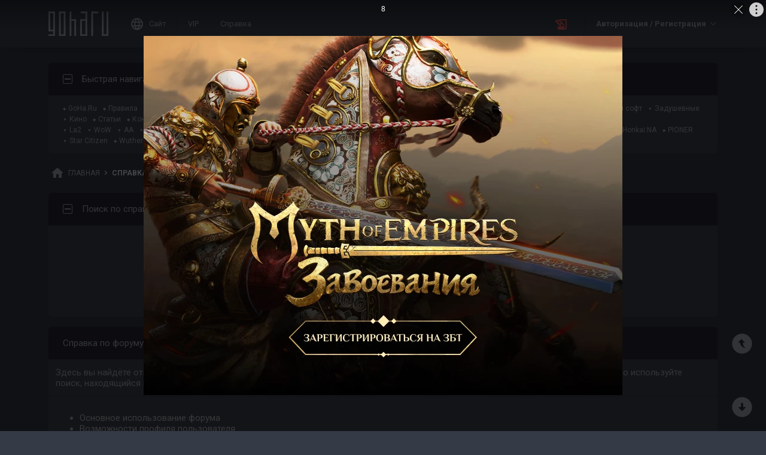

--- FILE ---
content_type: text/html; charset=UTF-8
request_url: https://forums.goha.ru/faq.php?s=824acd151e3217ba88a71f72c89a6054
body_size: 14827
content:
<!DOCTYPE html PUBLIC "-//W3C//DTD XHTML 1.0 Transitional//EN" "http://www.w3.org/TR/xhtml1/DTD/xhtml1-transitional.dtd">
<html xmlns="http://www.w3.org/1999/xhtml" dir="ltr" lang="ru">
<head>
<link rel="stylesheet" type="text/css" href="clientscript/preroll.css?v=1d" />
<script type="text/javascript" src="clientscript/preroll.js?v=1d"></script>
<link rel="stylesheet" type="text/css" href="https://s.goha.ru/static/misc/forum.css" />
<script type="text/javascript" src="https://s.goha.ru/static/misc/forum.js"></script>
<style type="text/css">.bbCodeImage[src*="imageshack.us"]{display: none!important}</style>

<style>
.util-layer-manager .layer-container {
	z-index: 1001;
}
</style>

<meta http-equiv="Content-Type" content="text/html; charset=UTF-8" />
<meta name="generator" content="vBulletin 3.8.11" />

<meta name="keywords" content="гоха,goha,goha ru,гоха форум,пщрф,игровые новости,новости игр,игры,онлайн игры,mmorpg,мморпг,ммо,новые игры,видео,прохождение,обзор,руководство,гайд,гильдия" />
<meta name="description" content="Форумы онлайн и mmorpg игр на GoHa.Ru - игровые новости, обзоры событий игровой индустрии, видеообзоры новых игр, авторские статьи, руководства и многое другое." />


<!-- CSS Stylesheet -->
<link rel="stylesheet" href="https://fonts.googleapis.com/css2?family=Roboto:ital,wght@0,400;0,500;0,700;1,400;1,500;1,700&amp;display=swap" />

<style type="text/css" id="vbulletin_css" onerror="window.fetch_updated_css && fetch_updated_css();">
/**
* vBulletin 3.8.11 CSS
* Style: 'GoHa.Ru New'; Style ID: 100
*/
@import url("https://forums.goha.ru/clientscript/vbulletin_css/style-94c82b97-00100.css");
</style>
<link rel="stylesheet" type="text/css" href="clientscript/vbulletin_important.css?v=3811" />
<style type="text/css">.sizedsig{max-height:150px;overflow:hidden}.sizedsigvip{max-height:225px;overflow:hidden}</style>

<!-- / CSS Stylesheet -->



<script type="text/javascript">
var SESSIONURL = "s=6cfd3b48332249030c20d33590591ad9&";
var SECURITYTOKEN = "guest";
var IMAGEDIRECTORY = "images/customstyles/goharudark";
var IMGDIR_MISC = "images/customstyles/goharudark/misc";
var vb_disable_ajax = parseInt("0", 10);
var LOGGEDIN = false;
var INDEXFEATURE = "adv=1";
var TOUCHSCREEN = ('ontouchstart' in window) ? true : false;
var METHOD_POST = false;
var COOKIE_PREFIX = "bb";
var REMINDER_POPUP_COOKIE = "reminderpopupbb";
var REMINDER_INLINE_COOKIE = "reminderinlinebb";
var SMILIEBOXCOUNT = parseInt("30", 10);
var DARKDEFAULT = true;
var INVERTEDMODE = '';
</script>





<link rel="alternate" type="application/rss+xml" title="GoHa.Ru RSS Feed" href="external.php?type=RSS2" />


<link rel="shortcut icon" href="https://forums.goha.ru/favicon.ico" />
<script type="text/javascript" src="https://forums.goha.ru/clientscript/vbulletin_css/main-daba6a4f-00100.js"></script>


<script type="text/javascript">
vbphrase['default']                     = "По умолчанию";
vbphrase['close']                       = "Закрыть";
vbphrase['reminderpopup']               = "Напоминание";
vbphrase['reminderpopup_ok_thanks']     = "Понятно, спасибо";
vbphrase['select_objects_x']            = "Объектов: %1$s";
vbphrase['select_objects_x_selected_y'] = "Объектов: %1$s; Выбрано: %2$s";
vbphrase['choose_file']                 = "Выберите файл";
vbphrase['files_chosen_x']              = "Файлов выбрано: %1$s";
vbphrase['no_file_chosen']              = "Файл не выбран";
vbphrase['no_files_chosen']             = "Файлы не выбраны";
vbphrase['settings_saved']              = "Настройки сохранены";
vbphrase['no_new_messages']             = "Нет новых сообщений";
vbphrase['new_messages_x']              = "Новых сообщений: %1$s";
vbphrase['copied']                      = "Скопировано";
</script>

<script type="text/javascript">window.yaContextCb = window.yaContextCb || []</script>
<script type="text/javascript" src="//yandex.ru/ads/system/context.js" async></script>
<meta property="og:type" content="website" />
<meta property="og:title" content="GoHa.Ru" />
<meta property="og:description" content="Форумы онлайн и mmorpg игр на GoHa.Ru - игровые новости, обзоры событий игровой индустрии, видеообзоры новых игр, авторские статьи, руководства и многое другое." />
<meta property="og:image" content="https://forums.goha.ru/images/sharelogo.png" />
<meta property="og:url" content="https://forums.goha.ru/faq.php?" />
<meta property="og:site_name" content="GoHa.Ru" />




<script type="text/javascript">
document.cookie = 'bboptinside=0; path=/';

/*(function()
{
	var bburl = 'https://forums.goha.ru';
	var url = new String(window.location);

	if (bburl.match(/^https:/i) && url.match(/^http:/i))
	{
		if (window.stop)
		{
			window.stop();
		}
		window.location = url.replace(/^http:/i, 'https:');
	}
})();*/

</script>
<script type="text/javascript">var Social_Networks_Counter={'networks':6,'visible':15};var Social_Networks_Array={"vkontakte":{"name":"vkontakte","iconsmall":{"width":16,"height":16,"src":"social\/vkontakte16.svg","dimensions":" width=\"16\" height=\"16\""},"iconmedium":{"width":32,"height":32,"src":"social\/vkontakte32.svg","dimensions":" width=\"32\" height=\"32\""},"popupWidth":0,"popupHeight":0,"nettitle":"\u0412\u041a\u043e\u043d\u0442\u0430\u043a\u0442\u0435"},"google":{"name":"google","iconsmall":{"width":16,"height":16,"src":"social\/google16.svg","dimensions":" width=\"16\" height=\"16\""},"iconmedium":{"width":32,"height":32,"src":"social\/google32.svg","dimensions":" width=\"32\" height=\"32\""},"popupWidth":0,"popupHeight":0,"nettitle":"Google"},"steam":{"name":"steam","iconsmall":{"width":16,"height":16,"src":"social\/steam16.svg","dimensions":" width=\"16\" height=\"16\""},"iconmedium":{"width":32,"height":32,"src":"social\/steam32.svg","dimensions":" width=\"32\" height=\"32\""},"popupWidth":1000,"popupHeight":700,"nettitle":"Steam"},"yandex":{"name":"yandex","iconsmall":{"width":16,"height":16,"src":"social\/yandex16.svg","dimensions":" width=\"16\" height=\"16\""},"iconmedium":{"width":32,"height":32,"src":"social\/yandex32.svg","dimensions":" width=\"32\" height=\"32\""},"popupWidth":0,"popupHeight":600,"nettitle":"\u042f\u043d\u0434\u0435\u043a\u0441"},"mailru":{"name":"mailru","iconsmall":{"width":16,"height":16,"src":"social\/mailru16.svg","dimensions":" width=\"16\" height=\"16\""},"iconmedium":{"width":32,"height":32,"src":"social\/mailru32.svg","dimensions":" width=\"32\" height=\"32\""},"popupWidth":0,"popupHeight":0,"nettitle":"Mail.Ru"},"odnoklassniki":{"name":"odnoklassniki","iconsmall":{"width":16,"height":16,"src":"social\/odnoklassniki16.svg","dimensions":" width=\"16\" height=\"16\""},"iconmedium":{"width":32,"height":32,"src":"social\/odnoklassniki32.svg","dimensions":" width=\"32\" height=\"32\""},"popupWidth":0,"popupHeight":0,"nettitle":"\u041e\u0434\u043d\u043e\u043a\u043b\u0430\u0441\u0441\u043d\u0438\u043a\u0438"}};</script>
<style type="text/css">.sociallogin{display:inline-block;padding-left:20px;min-height:16px;background-position:left;background-repeat:no-repeat;}
.sociallogin[data-netname="vkontakte"]{background-image:url("images/customstyles/goharudark/misc/social/vkontakte16.svg");background-size:16px 16px;}
.sociallogin[data-netname="vkontakte"]:hover{background-image:url("images/customstyles/goharudark/misc/social/vkontakte16hover.svg"),url("images/customstyles/goharudark/misc/social/vkontakte16.svg");}
.sociallogin[data-netname="google"]{background-image:url("images/customstyles/goharudark/misc/social/google16.svg");background-size:16px 16px;}
.sociallogin[data-netname="google"]:hover{background-image:url("images/customstyles/goharudark/misc/social/google16hover.svg"),url("images/customstyles/goharudark/misc/social/google16.svg");}
.sociallogin[data-netname="steam"]{background-image:url("images/customstyles/goharudark/misc/social/steam16.svg");background-size:16px 16px;}
.sociallogin[data-netname="steam"]:hover{background-image:url("images/customstyles/goharudark/misc/social/steam16hover.svg"),url("images/customstyles/goharudark/misc/social/steam16.svg");}
.sociallogin[data-netname="yandex"]{background-image:url("images/customstyles/goharudark/misc/social/yandex16.svg");background-size:16px 16px;}
.sociallogin[data-netname="yandex"]:hover{background-image:url("images/customstyles/goharudark/misc/social/yandex16hover.svg"),url("images/customstyles/goharudark/misc/social/yandex16.svg");}
.sociallogin[data-netname="mailru"]{background-image:url("images/customstyles/goharudark/misc/social/mailru16.svg");background-size:16px 16px;}
.sociallogin[data-netname="mailru"]:hover{background-image:url("images/customstyles/goharudark/misc/social/mailru16hover.svg"),url("images/customstyles/goharudark/misc/social/mailru16.svg");}
.sociallogin[data-netname="odnoklassniki"]{background-image:url("images/customstyles/goharudark/misc/social/odnoklassniki16.svg");background-size:16px 16px;}
.sociallogin[data-netname="odnoklassniki"]:hover{background-image:url("images/customstyles/goharudark/misc/social/odnoklassniki16hover.svg"),url("images/customstyles/goharudark/misc/social/odnoklassniki16.svg");}</style>

<script type="text/javascript">Social.set_phrase('login_with_x','Войти с помощью %1$s');vBulletin.events.systemInit.subscribe(function()
{if(window.Social_Auto_Buttons===undefined||Social_Auto_Buttons)
{Social.construct_buttons('');}});</script>

<style type="text/css">.socialbuttons a{display:inline-block}.socialauthsmall{padding:6px}.socialauthsmall:before{content:'Войти с помощью: '}.socialauthsmall.orauth:before{content:'или авторизуйтесь с помощью: '}.socialauthmedium{padding:6px;text-align:right}</style>


<script type="text/javascript">
var LiveIcon_Data = {
	'iconname'   : 'liveicon',
	'iconext'    : 'png',
	'cssdisplay' : 'block',
	'classlist'  : ['streams', 'forums'],
	'items'      : {
    "forums": {
        "thread:1418581": {
            "type": "article",
            "threadid": "1418581",
            "threadtitle": "[\u041e\u0431\u0437\u043e\u0440] \u0410\u044d\u0440\u043e\u0433\u0440\u0438\u043b\u044c Trouver AF20 Pro \u2014 \u0442\u0435\u043f\u0435\u0440\u044c \u0433\u0435\u0439\u043c\u0435\u0440 \u0431\u0443\u0434\u0435\u0442 \u043f\u0438\u0442\u0430\u0442\u044c\u0441\u044f \u043d\u0435 \u0442\u043e\u043b\u044c\u043a\u043e \u0432\u043a\u0443\u0441\u043d\u043e, \u043d\u043e \u0438 \u043f\u043e\u043b\u0435\u0437\u043d\u043e",
            "forumid": "3370",
            "forumtitle": "\u0421\u0442\u0430\u0442\u044c\u0438 \u0438 \u043e\u0431\u0437\u043e\u0440\u044b",
            "userid": "630842",
            "username": "Zan",
            "dateline": "1769598896",
            "avatarurl": "https:\/\/forums.goha.ru\/userpic\/avatar630842_127.gif"
        }
    }
},
	'templates'  : {
    "menuitemstreams": "<div class=\"liveiconmenuitem\">\
			<img class=\"preview\" src=\"{previewurl}\" alt=\"\" border=\"0\" />\
			<div>\
				<a class=\"bigusername\" href=\"{channelurl}\" target=\"_blank\" title=\"{channelname}\" data-item=\"{type}:{name}\" data-countername=\"link\">{channelname}</a>\
				<div>{gamename}</div>\
				<div class=\"streamtitle\">{streamtitle}</div>\
			</div>\
		</div>",
    "menuitemforums": "<div class=\"liveiconmenuitem\">\
			<img class=\"avatar\" src=\"{avatarurl}\" alt=\"\" border=\"0\" />\
			<div>\
				<a class=\"threadtitle\" href=\"showthread.php?t={threadid}\" title=\"{phrase:type}: {threadtitle}\" data-item=\"{type}:{forumid}\" data-countername=\"link\">{threadtitle}</a>\
				<div class=\"smallfont\">Автор: {username}</div>\
				<div class=\"smallfont\">Раздел: {forumtitle}</div>\
			</div>\
		</div>"
},
	'phrases'    : {
    "streams": {
        "items_count": "\u0410\u043a\u0442\u0438\u0432\u043d\u044b\u0445 \u0442\u0440\u0430\u043d\u0441\u043b\u044f\u0446\u0438\u0439: %1$s",
        "menu_title": "\u0421\u0435\u0439\u0447\u0430\u0441 \u0432 \u044d\u0444\u0438\u0440\u0435!"
    },
    "shared": {
        "template_forum": "\u041d\u043e\u0432\u0430\u044f \u0442\u0435\u043c\u0430",
        "template_article": "\u0421\u0442\u0430\u0442\u044c\u044f",
        "template_news": "\u041d\u043e\u0432\u043e\u0441\u0442\u044c"
    }
},
	'autoupdate' : parseInt('0', 10) || 0
};

vBulletin.events.systemInit.subscribe(function()
{
	LiveIcon = new LiveIcon_Handler(window.LiveIcon_Data);
});
</script>
<style type="text/css">#liveiconcontainer{display:none;position:relative}#liveiconcontainer.liveiconcontainerblock{display:block}.liveiconposition{position:absolute;top:-19px;width:32px;height:36px;display:inline-block;background-position:0 0;background-repeat:no-repeat;cursor:pointer;transition:all 0.5s ease-in-out,background-position 0.2s ease-in-out}.liveiconposition.transparent{opacity:0;transform:scale(0)}.liveiconposition1{right:12px;z-index:21}.liveiconposition2{right:48px;z-index:22}.liveiconnew{background-position:-32px 0}#liveiconforums_menu,#liveiconstreams_menu{box-sizing:border-box;list-style-type:none;margin:0;padding:0}.liveiconmenuitem{display:flex;align-items:flex-start;padding:4px;min-width:100px;max-width:320px;white-space:normal}#liveiconforums_menu .liveiconmenuitem{max-width:450px}.liveiconmenuitem .preview{max-width:100px;margin-right:8px}.liveiconmenuitem .avatar{margin-right:8px;max-width:50px;max-height:50px;transition:all .25s ease-in-out;filter:grayscale(100%);opacity:.75}.liveiconmenuitem:hover .avatar{filter:grayscale(0);opacity:1}.liveiconmenuitem a{text-decoration:underline!important}.liveiconmenuitem a.bigusername,.liveiconmenuitem .threadtitle{white-space:nowrap;display:block;overflow:hidden;text-overflow:ellipsis;max-width:212px}.liveiconmenuitem .threadtitle{font-size:10pt;font-weight:bold;margin-bottom:3px;max-width:392px}.liveiconmenuitem .threadtitle+div{margin-bottom:1px}.liveiconmenuitem .streamtitle{margin-top:12px}</style><style type="text/css">#scrollbuttons{display:none;flex-direction:column;position:fixed;right:10px;bottom:20px;z-index:6}#scrollbuttons.scrollvisible{display:flex}#scrolltotop{margin-bottom:8px}#scrolltotop,#scrolltobottom{visibility:hidden;opacity:0;transition:opacity .3s ease-in-out,visibility 0s .3s;box-shadow:0px 0px 5px RGBA(0,0,0,.3)}#scrolltotop.scrollvisible,#scrolltobottom.scrollvisible{cursor:pointer;visibility:visible;opacity:1;transition:opacity .3s ease-in-out}.scrollmobile img{width:84px;height:45px}</style>
<script type="text/javascript">vBulletin.events.systemInit.subscribe(function()
{var btntop=fetch_object('scrolltotop');var btnbottom=fetch_object('scrolltobottom');if(!btntop||!btnbottom)
{return;}
if('ontouchstart'in window)
{btntop.classList.add('scrollmobile');btnbottom.classList.add('scrollmobile');}
var offsettop=function()
{return document.body.classList.contains('floatheader')?document.querySelector('#modernheadercontainer').offsetHeight:0;}
var processbuttons=function()
{btntop.classList.toggle('scrollvisible',window.pageYOffset>100);btnbottom.classList.toggle('scrollvisible',document.body.clientHeight-document.documentElement.clientHeight-window.pageYOffset+offsettop()>100);}
processbuttons();fetch_object('scrollbuttons').classList.add('scrollvisible');YAHOO.util.Event.on(window,'scroll',function(e)
{processbuttons();});YAHOO.util.Event.on(btntop,'click',function(e)
{YAHOO.util.Event.stopEvent(e);(window.scrollJump||window.scrollTo)({top:0,behavior:'smooth'});});YAHOO.util.Event.on(btnbottom,'click',function(e)
{YAHOO.util.Event.stopEvent(e);(window.scrollJump||window.scrollTo)({top:document.body.scrollHeight-document.documentElement.clientHeight+offsettop(),behavior:'smooth'});});});</script>
<script type="text/javascript"></script>


<title>GoHa.Ru - Справка</title>
</head>
<body class="modernstyle floatheader breadcrumbmode darkmode">
<!-- Yandex.Metrika counter -->
<script type="text/javascript" >
   (function(m,e,t,r,i,k,a){m[i]=m[i]||function(){(m[i].a=m[i].a||[]).push(arguments)};
   m[i].l=1*new Date();
   for (var j = 0; j < document.scripts.length; j++) {if (document.scripts[j].src === r) { return; }}
   k=e.createElement(t),a=e.getElementsByTagName(t)[0],k.async=1,k.src=r,a.parentNode.insertBefore(k,a)})
   (window, document, "script", "https://mc.yandex.ru/metrika/tag.js", "ym");

   ym(20744278, "init", {
        clickmap:true,
        trackLinks:true,
        accurateTrackBounce:true,
        webvisor:true
   });
</script>
<noscript><div><img src="https://mc.yandex.ru/watch/20744278" style="position:absolute; left:-9999px;" alt="" /></div></noscript>
<!-- /Yandex.Metrika counter -->

<!-- Global site tag (gtag.js) - Google Analytics -->
<script async src="https://www.googletagmanager.com/gtag/js?id=G-WLE9JB3XV2"></script>
<script type="text/javascript">
window.dataLayer = window.dataLayer || [];
function gtag(){dataLayer.push(arguments);}
gtag('js', new Date());
gtag('config', 'G-WLE9JB3XV2');
</script>
<!-- / Global site tag (gtag.js) - Google Analytics -->

<div id="modernoverlay"></div>
<div id="modernbody">

<!-- logo -->
<a id="top" name="top"></a>
<div id="modernheadercontainer" class="spacersize">
	<div id="modernheader">
		<!-- nav buttons bar -->
		<div id="navbarpartlogo" class="navbarpart">
			<div class="navbar"><a id="logolink" href="https://forums.goha.ru" title="GoHa.Ru" data-holder="navbar" data-contextmenu="1" data-exclusive="3"><img src="images/customstyles/goharudark/misc/logo.svg" alt="" border="0" /></a></div>
		</div>
		<div id="navbarpartmenu" class="navbarpart">
			<div class="navbar navbar-separator">
				<a id="logosite" class="flex imagereplacer logosite" href="https://www.goha.ru" title="Главная страница сайта GoHa.Ru">
					<img src="images/customstyles/goharudark/misc/navbarlogosite.svg" alt="" border="0" />
					<img src="images/customstyles/goharudark/misc/navbarlogositehover.svg" alt="" border="0" />
					<span>Сайт</span>
				</a>
			</div>

			
			<div class="navbar">
				<a class="imagereplacer" href="vip.php?s=6cfd3b48332249030c20d33590591ad9" title="VIP">
					<img src="images/customstyles/goharudark/misc/navbarvip.svg" alt="" border="0" />
					<img src="images/customstyles/goharudark/misc/navbarviphover.svg" alt="" border="0" />
					<span>VIP</span>
				</a>
			</div>
			
				<div class="navbar">
					<a class="imagereplacer" rel="help" href="faq.php?s=6cfd3b48332249030c20d33590591ad9" title="Справка">
						<img src="images/customstyles/goharudark/misc/navbarfaq.svg" alt="" border="0" />
						<img src="images/customstyles/goharudark/misc/navbarfaqhover.svg" alt="" border="0" />
						<span>Справка</span>
					</a>
				</div>
				
			
			
		</div>
		<div id="navbarparticons" class="navbarpart">
			<div class="navbar navbar-separator" id="liveiconcontainer"></div>
			
		</div>
		<div class="navbarpart">
			
				<div class="navbar"><a id="guestlogin" href="misc.php?s=6cfd3b48332249030c20d33590591ad9&amp;do=login" accesskey="3" rel="nofollow" data-holder="navbar" data-exclusive="2"><strong>Авторизация / Регистрация</strong></a></div>
			
		</div>
		<!-- / nav buttons bar -->
	</div>
</div>


<!-- NAVBAR POPUP MENUS -->


<!-- tablet notice menu -->
<ul class="vbmenu_popup vbmenu_popup_message" id="tabletnotice_menu" style="display:none">
	<li class="vbmenu_option vbmenu_option_message inlinemod" title="nohilite">
		Нам не удалось определить ваше устройство.<br />
Хотите переключиться на стиль для планшетов?
	</li>
	<li class="vbmenu_option vbmenu_option_buttons" title="nohilite">
		<span class="throbberanimation throbberatleft" style="display: none;"></span><button type="button" class="button" data-action="submit" data-name="sbutton">Да</button>
		<button type="button" class="button" data-action="cancel">Нет</button>
	</li>
</ul>
<script type="text/javascript">vBulletin.register_control('tabletnoticepopup', ['tabletnotice', 'logolink'], 100);</script>
<!-- / tablet notice menu -->



<!-- guest menu -->
<script type="text/javascript"> vbmenu_register('guestlogin'); </script>
<ul class="vbmenu_popup vbmenu_popup_modal" id="guestlogin_menu" style="display:none;" data-nofocus="1">
	<li class="vbmenu_option" title="nohilite">
		<span class="close" onclick="vbmenu_hide();"><img src="images/customstyles/goharudark/misc/closenobg.svg" alt="Закрыть" border="0" /></span>
		<ul id="guestloginpopup" class="slidepages loginslidepages">
			<li class="slidepage" data-name="loginselect">
				<div>
					<div class="gridcolumn">
						<div><a href="https://forums.goha.ru" title="GoHa.Ru"><img src="images/customstyles/goharudark/misc/logo.svg" alt="" border="0" width="120" /></a></div>
						<div><strong>Добро пожаловать!</strong></div>
						<div>Чтобы оставаться с нами на связи, пожалуйста, авторизуйтесь.</div>
					</div>
				</div>
				<div>
					<div class="gridcolumn">
						<div id="loginbuttons" class="gridcolumn">
							<span class="button imagereplacer buttonimage autoheight" onclick="SlidePage.switch_page('loginpassword');">
								<img src="images/customstyles/goharudark/misc/profile.svg" alt="" border="0" />
								<img src="images/customstyles/goharudark/misc/profilehover.svg" alt="" border="0" />
								Имя и пароль
							</span>

							<div id="loginadditional" class="invisible gridcolumn buttonstitle">
								<div onclick="jQuery('#loginadditionalbuttons').parent().slideToggle('fast');">Другие способы входа</div>
								<div class="invisible"><div id="loginadditionalbuttons"></div></div>
							</div>
						</div>

						<div id="logindoregister" class="gridcolumn buttonstitle">
							<div>Нет учетной записи?</div>
							<a class="smallfont button" href="register.php?s=6cfd3b48332249030c20d33590591ad9"><span>Регистрация</span></a>
						</div>
					</div>
				</div>
			</li>
			<li class="slidepage" data-name="loginpassword">
				<div>
					<div onclick="SlidePage.switch_page('loginselect');">&lt; Назад</div>
				</div>
				<div>
					<!-- login form -->
					<script type="text/javascript">vBulletin.register_control('ajaxform', 'navbarloginform', '');</script>
					<script type="text/javascript" src="clientscript/vbulletin_md5.js?v=3811"></script>
					<form action="10gin.php?do=login" method="post" id="navbarloginform" class="loginform" onsubmit="md5hash(vb_login_password, vb_login_md5password, vb_login_md5password_utf, 0)" data-socialtype="medium">
						<input type="hidden" name="s" value="6cfd3b48332249030c20d33590591ad9" />
						<input type="hidden" name="securitytoken" value="guest" />
						<input type="hidden" name="do" value="login" />
						<input type="hidden" name="vb_login_md5password" />
						<input type="hidden" name="vb_login_md5password_utf" />
						<input type="hidden" name="cookieuser" value="1" />

						<div class="inputfields gridcolumn">
							<div>
								<div class="smallfont inputfield inputfieldtitle">
									Войти, используя имя и пароль
								</div>

								<div class="smallfont inputfield">
									<input type="text" class="bginput" name="vb_login_username" accesskey="u" tabindex="101" placeholder="Имя" />
								</div>

								<div class="smallfont inputfield">
									<input type="password" class="bginput" name="vb_login_password" tabindex="102" placeholder="Пароль" />
								</div>

								<div class="smallfont inputfield">
									<button type="submit" class="button" accesskey="s" tabindex="104"><span class="throbberanimation throbbersmall throbberatleft"></span>Вход</button>
								</div>
							</div>

							<div class="smallfont gridcolumn buttonstitle">
								Забыли пароль?
								<a class="button autoheight" href="10gin.php?s=6cfd3b48332249030c20d33590591ad9&amp;do=lostpw">Восстановить имя пользователя / пароль</a>
								<a class="button autoheight" href="register.php?s=6cfd3b48332249030c20d33590591ad9&amp;a=ver" rel="nofollow">Активация аккаунта</a>
							</div>
						</div>
					</form>
					<!-- / login form -->
				</div>
			</li>
		</ul>

		<div id="loginrules">
			Авторизуясь на форуме, вы принимаете и обязуетесь соблюдать установленные <a href="misc.php?do=showrules">Правила</a>.
		</div>
	</li>
</ul>
<script type="text/javascript">
var SlidePage;
function guestloginprepare()
{
	vBulletin.events['vBmenuPreShow_guestlogin'].unsubscribe(guestloginprepare);

	ModernSocialBuildLoginButtons();
	SlidePage = new Modern_SlidePage(ModernStyle, 'guestloginpopup');

	document.querySelectorAll('#guestlogin_menu a').forEach(function(a)
	{
		if (!a.getAttribute('target'))
		{
			a.setAttribute('target', '_blank');
		}
	});

	document.forms.navbarloginform.vb_login_username.style.backgroundImage = "url('" + IMGDIR_MISC + "/loginname.svg')";
	document.forms.navbarloginform.vb_login_password.style.backgroundImage = "url('" + IMGDIR_MISC + "/loginpass.svg')";
};

vBulletin.events['vBmenuPreShow_guestlogin'].subscribe(guestloginprepare);
vBulletin.events['vBmenuShow_guestlogin'].subscribe(function()
{
	SlidePage.switch_page('loginselect', true);
	emulate_resize(100);
});
</script>
<!-- / guest menu -->

<!-- / NAVBAR POPUP MENUS -->

<!-- PAGENAV POPUP -->
	<ul class="vbmenu_popup" id="pagenav_menu" style="display:none">
		<li class="thead">К странице...</li>
		<li class="vbmenu_option" title="nohilite">
		<form action="index.php" method="get" onsubmit="return this.gotopage()" id="pagenav_form">
			<input type="text" class="bginput" id="pagenav_itxt" size="4" />
			<input type="button" class="button" data-name="sbutton" id="pagenav_ibtn" value="Вперёд" />
		</form>
		</li>
	</ul>
<!-- / PAGENAV POPUP -->




<!-- /logo -->





<div class="brandingheader">


<!-- goharu: Fullscreen -->
<div id="adfox_16272419704855996"></div>
<script>
	window.yaContextCb.push(()=>{
		Ya.adfoxCode.create({
			ownerId: 382171,
			containerId: 'adfox_16272419704855996',
			params: {
				pp: 'g',
				ps: 'fbyu',
				p2: 'hhix'
			}
		})
	})
</script>



<!-- goharu: Billboard -->
<div id="adfox_162724188898011574"></div>
<script>
	window.yaContextCb.push(()=>{
		Ya.adfoxCode.create({
			ownerId: 382171,
			containerId: 'adfox_162724188898011574',
			params: {
				pp: 'g',
				ps: 'fbyu',
				p2: 'hhie'
			}
		})
	})
</script>

<!-- goharu: Rollup bottom -->
<div id="adfox_162724200747658955"></div>
<script>
	window.yaContextCb.push(()=>{
		Ya.adfoxCode.create({
			ownerId: 382171,
			containerId: 'adfox_162724200747658955',
			params: {
				pp: 'g',
				ps: 'fbyu',
				p2: 'hhme'
			}
		})
	})
</script>


</div>



<!-- content table -->
<div id="moderncontainer" class="spacersize">
	<div id="moderncontent">
		
		<div>
		<script type="text/javascript">fetch_object('modernsidebarcontainer') && fetch_object('modernsidebarcontainer').style.removeProperty('display');</script>






<div id="notices" style="display: none;"></div>


<div class="quicklinks">
	<table class="tborder" cellpadding="12" cellspacing="1" border="0" width="100%" align="center">
	<tr>
		<td class="tcat">

			
			<a style="float:right" href="#top" onclick="toggle_collapse('quicklinks'); toggle_collapse('quicklinks_bottom'); return false;"><img id="collapseimg_quicklinks" src="images/customstyles/goharudark/buttons/collapse_tcat.gif" alt="" border="0" /></a>
				Быстрая навигация
			
		</td>
	</tr>
	<tbody id="collapseobj_quicklinks" style="">
	<tr>
		<td class="alt1">
<div id="navmenu_1" class="smallfont navmenu">
	<!-- nav menu first place -->
	<span id="navmenuitemcont_433" class="navmenucomma"><a id="navmenuitem_433" href="https://www.goha.ru/" target="_blank">GoHa.Ru</a></span>
	<span id="navmenuitemcont_1" class="navmenucomma"><a id="navmenuitem_1" href="misc.php?do=showrules">Правила</a></span>
	<span id="navmenuitemcont_2" class="navmenucomma"><a id="navmenuitem_2" href="forumdisplay.php?f=15">Поддержка</a></span>
	<span id="navmenuitemcont_3" class="navmenucomma"><a id="navmenuitem_3" href="forumdisplay.php?f=117">Обсуждения</a></span>
	<span id="navmenuitemcont_4" class="navmenucomma navmenuhaschild"><a id="navmenuitem_4" href="forumdisplay.php?f=11">Новые игры</a></span>
	<script type="text/javascript"> vbmenu_register("navmenuitem_4", true); </script>
	<span id="navmenuitemcont_7" class="navmenucomma navmenuhaschild"><a id="navmenuitem_7" href="forumdisplay.php?f=768">MMO</a></span>
	<script type="text/javascript"> vbmenu_register("navmenuitem_7", true); </script>
	<span id="navmenuitemcont_11" class="navmenucomma navmenuhaschild"><a id="navmenuitem_11" href="forumdisplay.php?f=595">Single &amp; Multiplayer</a></span>
	<script type="text/javascript"> vbmenu_register("navmenuitem_11", true); </script>
	<span id="navmenuitemcont_20" class="navmenucomma navmenuhaschild"><a id="navmenuitem_20" href="forumdisplay.php?f=4628">Киберспорт</a></span>
	<script type="text/javascript"> vbmenu_register("navmenuitem_20", true); </script>
	<span id="navmenuitemcont_23" class="navmenucomma navmenuhaschild"><a id="navmenuitem_23" href="forumdisplay.php?f=780">Консоли</a></span>
	<script type="text/javascript"> vbmenu_register("navmenuitem_23", true); </script>
	<span id="navmenuitemcont_26" class="navmenucomma navmenuhaschild"><a id="navmenuitem_26" href="forumdisplay.php?f=747">Мобилки/ККИ/Гача</a></span>
	<script type="text/javascript"> vbmenu_register("navmenuitem_26", true); </script>
	<span id="navmenuitemcont_34" class="navmenucomma navmenuhaschild"><a id="navmenuitem_34" href="forumdisplay.php?f=129">Железо и софт</a></span>
	<script type="text/javascript"> vbmenu_register("navmenuitem_34", true); </script>
	<span id="navmenuitemcont_39" class="navmenucomma navmenuhaschild"><a id="navmenuitem_39" href="forumdisplay.php?f=14">Задушевные</a></span>
	<script type="text/javascript"> vbmenu_register("navmenuitem_39", true); </script>
	<span id="navmenuitemcont_50" class="navmenucomma navmenuhaschild"><a id="navmenuitem_50" href="forumdisplay.php?f=4997">Кино</a></span>
	<script type="text/javascript"> vbmenu_register("navmenuitem_50", true); </script>
	<span id="navmenuitemcont_53" class="navmenucomma"><a id="navmenuitem_53" href="forumdisplay.php?f=1525">Статьи</a></span>
	<span id="navmenuitemcont_54" class="navmenucomma"><a id="navmenuitem_54" href="forumdisplay.php?f=4724">Конкурсы</a></span>
	<span id="navmenuitemcont_55" class="navmenucomma navmenuhaschild"><a id="navmenuitem_55" href="forumdisplay.php?f=3346">GoHa.TV</a></span>
	<script type="text/javascript"> vbmenu_register("navmenuitem_55", true); </script>
	<span id="navmenuitemcont_64" class="navmenucomma"><a id="navmenuitem_64" href="https://vk.com/goha_community" target="_blank">VK</a></span>
	<span id="navmenuitemcont_66" class="navmenucomma"><a id="navmenuitem_66" href="https://t.me/goharuofficial" target="_blank">Telegram</a></span>
	<span id="navmenuitemcont_67" class="navmenucomma"><a id="navmenuitem_67" href="https://discordapp.com/invite/goha" target="_blank">Discord</a></span>
	<span id="navmenuitemcont_68" class="navmenucomma"><a id="navmenuitem_68" href="https://www.youtube.com/user/GohaMedia" target="_blank">YouTube</a></span>
	<span id="navmenuitemcont_69" class="navmenucomma"><a id="navmenuitem_69" href="https://live.vkvideo.ru/garrolive" target="_blank">VK Video</a></span>
</div>
<ul class="vbmenu_popup" id="navmenuitem_4_menu" style="display:none;">
	<li class="thead"><a href="forumdisplay.php?f=11">Новые игры</a></li>
	<li class="vbmenu_option"><a href="forumdisplay.php?f=11">Список форумов</a></li>
	<li class="vbmenu_option"><a href="forumdisplay.php?f=431">Новости новых игр</a></li>
</ul>
<ul class="vbmenu_popup" id="navmenuitem_7_menu" style="display:none;">
	<li class="thead"><a href="forumdisplay.php?f=768">MMO</a></li>
	<li class="vbmenu_option"><a href="forumdisplay.php?f=768">Список форумов</a></li>
	<li class="vbmenu_option"><a href="forumdisplay.php?f=502">Новости MMO</a></li>
</ul>
<ul class="vbmenu_popup" id="navmenuitem_11_menu" style="display:none;">
	<li class="thead"><a href="forumdisplay.php?f=595">Single &amp; Multiplayer</a></li>
	<li class="vbmenu_option"><a href="forumdisplay.php?f=595">Список форумов</a></li>
	<li class="vbmenu_option"><a href="forumdisplay.php?f=597">Новости индустрии</a></li>
	<li class="vbmenu_option"><a href="forumdisplay.php?f=4815">Экшены и шутеры</a></li>
	<li class="vbmenu_option"><a href="forumdisplay.php?f=4816">Ролевые игры</a></li>
	<li class="vbmenu_option"><a href="forumdisplay.php?f=4817">Приключения и квесты</a></li>
	<li class="vbmenu_option"><a href="forumdisplay.php?f=4818">Стратегии и тактика</a></li>
	<li class="vbmenu_option"><a href="forumdisplay.php?f=4819">Симы, файтинги и спорт</a></li>
	<li class="vbmenu_option"><a href="forumdisplay.php?f=3489">Игры на выживание</a></li>
	<li class="vbmenu_option"><a href="forumdisplay.php?f=3152">Инди и другие игры</a></li>
</ul>
<ul class="vbmenu_popup" id="navmenuitem_20_menu" style="display:none;">
	<li class="thead"><a href="forumdisplay.php?f=4628">Киберспорт</a></li>
	<li class="vbmenu_option"><a href="forumdisplay.php?f=4628">Список форумов</a></li>
	<li class="vbmenu_option"><a href="forumdisplay.php?f=4813">Новости киберспорта</a></li>
</ul>
<ul class="vbmenu_popup" id="navmenuitem_23_menu" style="display:none;">
	<li class="thead"><a href="forumdisplay.php?f=780">Консоли</a></li>
	<li class="vbmenu_option"><a href="forumdisplay.php?f=780">Список форумов</a></li>
	<li class="vbmenu_option"><a href="forumdisplay.php?f=693">Новости консолей</a></li>
</ul>
<ul class="vbmenu_popup" id="navmenuitem_26_menu" style="display:none;">
	<li class="thead"><a href="forumdisplay.php?f=747">Мобилки/ККИ/Гача</a></li>
	<li class="vbmenu_option"><a href="forumdisplay.php?f=747">Мобилки, ККИ и  др.</a></li>
	<li class="vbmenu_option"><a href="forumdisplay.php?f=3220">Мобильные новости</a></li>
	<li class="vbmenu_option"><a href="forumdisplay.php?f=5061">Новости ККИ</a></li>
	<li class="vbmenu_option"><a href="forumdisplay.php?f=5074">Статьи и руководства</a></li>
</ul>
<ul class="vbmenu_popup" id="navmenuitem_34_menu" style="display:none;">
	<li class="thead"><a href="forumdisplay.php?f=129">Железо и софт</a></li>
	<li class="vbmenu_option"><a href="forumdisplay.php?f=129">Список форумов</a></li>
	<li class="vbmenu_option"><a href="forumdisplay.php?f=655">Новости</a></li>
	<li class="vbmenu_option"><a href="forumdisplay.php?f=3370">Статьи и обзоры</a></li>
	<li class="vbmenu_option"><a href="forumdisplay.php?f=3892">VR</a></li>
</ul>
<ul class="vbmenu_popup" id="navmenuitem_39_menu" style="display:none;">
	<li class="thead"><a href="forumdisplay.php?f=14">Задушевные</a></li>
	<li class="vbmenu_option"><a href="forumdisplay.php?f=14">Задушевные разговоры</a></li>
	<li class="vbmenu_option"><a href="forumdisplay.php?f=5187">Новости обо всём</a></li>
	<li class="vbmenu_option"><a href="forumdisplay.php?f=1944">Лабиринт психонавта</a></li>
	<li class="vbmenu_option"><a href="forumdisplay.php?f=290">Фотки</a></li>
	<li class="vbmenu_option"><a href="forumdisplay.php?f=1460">Музыка</a></li>
	<li class="vbmenu_option"><a href="forumdisplay.php?f=1939">Книги и аудиокниги</a></li>
	<li class="vbmenu_option"><a href="forumdisplay.php?f=2599">Читальня</a></li>
	<li class="vbmenu_option"><a href="forumdisplay.php?f=1492">Кино и сериалы</a></li>
	<li class="vbmenu_option"><a href="forumdisplay.php?f=5203">Аниме и манга</a></li>
	<li class="vbmenu_option"><a href="forumdisplay.php?f=1890">Авто/мото</a></li>
	<li class="vbmenu_option"><a href="forumdisplay.php?f=1891">Школа боевых искусств</a></li>
	<li class="vbmenu_option"><a href="forumdisplay.php?f=841">Дикий Запад</a></li>
</ul>
<ul class="vbmenu_popup" id="navmenuitem_50_menu" style="display:none;">
	<li class="thead"><a href="forumdisplay.php?f=4997">Кино</a></li>
	<li class="vbmenu_option"><a href="forumdisplay.php?f=4997">Кино и сериалы</a></li>
	<li class="vbmenu_option"><a href="forumdisplay.php?f=1492">Новости кино</a></li>
</ul>
<ul class="vbmenu_popup" id="navmenuitem_55_menu" style="display:none;">
	<li class="thead"><a href="forumdisplay.php?f=3346">GoHa.TV</a></li>
	<li class="vbmenu_option"><a href="forumdisplay.php?f=3346">Список форумов</a></li>
	<li class="vbmenu_option"><a href="forumdisplay.php?f=3542">Новости GoHa.TV</a></li>
	<li class="vbmenu_option"><a href="forumdisplay.php?f=3348">Стримеры</a></li>
	<li class="vbmenu_option"><a href="forumdisplay.php?f=3349">Настройка стримов</a></li>
	<li class="vbmenu_option"><a href="forumdisplay.php?f=3359">Let's play и обзоры</a></li>
	<li class="vbmenu_option"><a href="forumdisplay.php?f=4615">Видеомонтаж</a></li>
</ul>

<div id="navmenu_2" class="smallfont navmenu">
	<!-- nav menu first place -->
	<span id="navmenuitemcont_70" class="navmenucomma navmenuhaschild"><a id="navmenuitem_70" href="forumdisplay.php?f=7">La2</a></span>
	<script type="text/javascript"> vbmenu_register("navmenuitem_70", true); </script>
	<span id="navmenuitemcont_92" class="navmenucomma navmenuhaschild"><a id="navmenuitem_92" href="forumdisplay.php?f=8">WoW</a></span>
	<script type="text/javascript"> vbmenu_register("navmenuitem_92", true); </script>
	<span id="navmenuitemcont_104" class="navmenucomma navmenuhaschild"><a id="navmenuitem_104" href="forumdisplay.php?f=2561">AA</a></span>
	<script type="text/javascript"> vbmenu_register("navmenuitem_104", true); </script>
	<span id="navmenuitemcont_134" class="navmenucomma navmenuhaschild"><a id="navmenuitem_134" href="forumdisplay.php?f=3593">BDO</a></span>
	<script type="text/javascript"> vbmenu_register("navmenuitem_134", true); </script>
	<span id="navmenuitemcont_213" class="navmenucomma navmenuhaschild"><a id="navmenuitem_213" href="forumdisplay.php?f=4286">Lost Ark</a></span>
	<script type="text/javascript"> vbmenu_register("navmenuitem_213", true); </script>
	<span id="navmenuitemcont_176" class="navmenucomma navmenuhaschild"><a id="navmenuitem_176" href="forumdisplay.php?f=412">EVE</a></span>
	<script type="text/javascript"> vbmenu_register("navmenuitem_176", true); </script>
	<span id="navmenuitemcont_444" class="navmenucomma"><a id="navmenuitem_444" href="forumdisplay.php?f=5391">Aion 2</a></span>
	<span id="navmenuitemcont_445" class="navmenucomma"><a id="navmenuitem_445" href="forumdisplay.php?f=5396">Ananta</a></span>
	<span id="navmenuitemcont_264" class="navmenucomma"><a id="navmenuitem_264" href="forumdisplay.php?f=5317">AA: Chronicles</a></span>
	<span id="navmenuitemcont_447" class="navmenucomma"><a id="navmenuitem_447" href="forumdisplay.php?f=5399">Arknights</a></span>
	<span id="navmenuitemcont_244" class="navmenucomma"><a id="navmenuitem_244" href="forumdisplay.php?f=4779">Ashes of Creation</a></span>
	<span id="navmenuitemcont_191" class="navmenucomma"><a id="navmenuitem_191" href="forumdisplay.php?f=5380">Bellatores</a></span>
	<span id="navmenuitemcont_149" class="navmenucomma"><a id="navmenuitem_149" href="forumdisplay.php?f=5185">Crimson Desert</a></span>
	<span id="navmenuitemcont_187" class="navmenucomma"><a id="navmenuitem_187" href="forumdisplay.php?f=5367">GTA VI</a></span>
	<span id="navmenuitemcont_446" class="navmenucomma"><a id="navmenuitem_446" href="forumdisplay.php?f=5393">Honkai:NA</a></span>
	<span id="navmenuitemcont_436" class="navmenucomma"><a id="navmenuitem_436" href="forumdisplay.php?f=5382">PIONER</a></span>
	<span id="navmenuitemcont_256" class="navmenucomma navmenuhaschild"><a id="navmenuitem_256" href="forumdisplay.php?f=3983">Star Citizen</a></span>
	<script type="text/javascript"> vbmenu_register("navmenuitem_256", true); </script>
	<span id="navmenuitemcont_170" class="navmenucomma"><a id="navmenuitem_170" href="forumdisplay.php?f=5373">Wuthering Waves</a></span>
	<span id="navmenuitemcont_425" class="navmenucomma"><a id="navmenuitem_425" href="showthread.php?t=1288983" target="_blank">Опубликовать на GoHa.Ru</a></span>
</div>
<ul class="vbmenu_popup" id="navmenuitem_70_menu" style="display:none;">
	<li class="thead"><a href="forumdisplay.php?f=7">La2</a></li>
	<li class="vbmenu_option"><a href="forumdisplay.php?f=7">Форумы Lineage 2</a></li>
	<li class="vbmenu_option"><a href="forumdisplay.php?f=46">Новости</a></li>
	<li class="vbmenu_option"><a href="forumdisplay.php?f=47">L2 Main</a></li>
	<li class="vbmenu_option"><a href="forumdisplay.php?f=1885">Обновления L2 Main</a></li>
	<li class="vbmenu_option"><a href="forumdisplay.php?f=298">Расы L2 Main</a></li>
	<li class="vbmenu_option"><a href="forumdisplay.php?f=3296">Классы GOD</a></li>
	<li class="vbmenu_option"><a href="forumdisplay.php?f=1658">Русский L2</a></li>
	<li class="vbmenu_option"><a href="forumdisplay.php?f=1840">EU &amp; US L2</a></li>
	<li class="vbmenu_option"><a href="forumdisplay.php?f=4110">L2 Classic</a></li>
	<li class="vbmenu_option"><a href="forumdisplay.php?f=4826">Обновления L2C</a></li>
	<li class="vbmenu_option"><a href="forumdisplay.php?f=4176">Расы и классы</a></li>
	<li class="vbmenu_option"><a href="forumdisplay.php?f=4183">Серверы L2C</a></li>
	<li class="vbmenu_option"><a href="forumdisplay.php?f=5120">Essence</a></li>
	<li class="vbmenu_option"><a href="forumdisplay.php?f=4806">Lineage 2: Revolution</a></li>
	<li class="vbmenu_option"><a href="forumdisplay.php?f=5089">Lineage 2M</a></li>
	<li class="vbmenu_option"><a href="forumdisplay.php?f=790" target="_blank">Гостиная</a></li>
	<li class="vbmenu_option"><a href="forumdisplay.php?f=1383">Техраздел</a></li>
	<li class="vbmenu_option"><a href="forumdisplay.php?f=217">Free shards</a></li>
</ul>
<ul class="vbmenu_popup" id="navmenuitem_92_menu" style="display:none;">
	<li class="thead"><a href="forumdisplay.php?f=8">WoW</a></li>
	<li class="vbmenu_option"><a href="forumdisplay.php?f=8">Форумы WoW</a></li>
	<li class="vbmenu_option"><a href="forumdisplay.php?f=53">Новости</a></li>
	<li class="vbmenu_option"><a href="forumdisplay.php?f=54">General (общий раздел)</a></li>
	<li class="vbmenu_option"><a href="forumdisplay.php?f=4954">World of Warcraft Classic</a></li>
	<li class="vbmenu_option"><a href="forumdisplay.php?f=1027">Таверна &quot;На краю земли&quot;</a></li>
	<li class="vbmenu_option"><a href="forumdisplay.php?f=785">Модификации и интерфейсы</a></li>
	<li class="vbmenu_option"><a href="forumdisplay.php?f=55">Вопросы и ответы, гайды и руководства</a></li>
	<li class="vbmenu_option"><a href="forumdisplay.php?f=151">Классы</a></li>
	<li class="vbmenu_option"><a href="forumdisplay.php?f=1253">Гильдии и миры</a></li>
	<li class="vbmenu_option"><a href="forumdisplay.php?f=135">Торговый раздел</a></li>
</ul>
<ul class="vbmenu_popup" id="navmenuitem_104_menu" style="display:none;">
	<li class="thead"><a href="forumdisplay.php?f=2561">AA</a></li>
	<li class="vbmenu_option"><a href="forumdisplay.php?f=2561">Список форумов</a></li>
	<li class="vbmenu_option"><a href="forumdisplay.php?f=2563">Новости ArcheAge</a></li>
	<li class="vbmenu_option"><a href="forumdisplay.php?f=3746">Статьи и обновления</a></li>
	<li class="vbmenu_option"><a href="forumdisplay.php?f=2564">Общий раздел</a></li>
	<li class="vbmenu_option"><a href="forumdisplay.php?f=3412">Вопросы и ответы, Гиды и советы, FAQ</a></li>
	<li class="vbmenu_option"><a href="forumdisplay.php?f=2951">Развитие персонажа</a></li>
	<li class="vbmenu_option"><a href="forumdisplay.php?f=4014">EU/NA/KR ArcheAge</a></li>
	<li class="vbmenu_option"><a href="forumdisplay.php?f=2816">Таверна</a></li>
	<li class="vbmenu_option"><a href="forumdisplay.php?f=2788">Гильдии и серверы</a></li>
</ul>
<ul class="vbmenu_popup" id="navmenuitem_134_menu" style="display:none;">
	<li class="thead"><a href="forumdisplay.php?f=3593">BDO</a></li>
	<li class="vbmenu_option"><a href="forumdisplay.php?f=3593">Список форумов</a></li>
	<li class="vbmenu_option"><a href="forumdisplay.php?f=3594">Новости</a></li>
	<li class="vbmenu_option"><a href="forumdisplay.php?f=3706">Общий раздел</a></li>
	<li class="vbmenu_option"><a href="forumdisplay.php?f=3896">Корейское ЗБТ/ОБТ</a></li>
	<li class="vbmenu_option"><a href="forumdisplay.php?f=3707">Таверна &quot;Белое солнце пустыни&quot;</a></li>
	<li class="vbmenu_option"><a href="forumdisplay.php?f=3897">Вопросы и ответы, Гиды и советы, FAQ</a></li>
	<li class="vbmenu_option"><a href="forumdisplay.php?f=4438">Видео-гайды</a></li>
	<li class="vbmenu_option"><a href="forumdisplay.php?f=4439">Начальные гайды</a></li>
	<li class="vbmenu_option"><a href="forumdisplay.php?f=3898">Игровые классы</a></li>
	<li class="vbmenu_option"><a href="forumdisplay.php?f=3751">Гильдии и сообщества</a></li>
	<li class="vbmenu_option"><a href="forumdisplay.php?f=3905">Торговый раздел</a></li>
</ul>
<ul class="vbmenu_popup" id="navmenuitem_213_menu" style="display:none;">
	<li class="thead"><a href="forumdisplay.php?f=4286">Lost Ark</a></li>
	<li class="vbmenu_option"><a href="forumdisplay.php?f=4286">Список форумов</a></li>
	<li class="vbmenu_option"><a href="forumdisplay.php?f=4287">Новости</a></li>
	<li class="vbmenu_option"><a href="forumdisplay.php?f=4514">Общий раздел</a></li>
	<li class="vbmenu_option"><a href="forumdisplay.php?f=4517">Вопросы и ответы</a></li>
	<li class="vbmenu_option"><a href="forumdisplay.php?f=4520">Игровые классы</a></li>
	<li class="vbmenu_option"><a href="forumdisplay.php?f=4518">Видеоруководства</a></li>
	<li class="vbmenu_option"><a href="forumdisplay.php?f=4519">Гайды</a></li>
	<li class="vbmenu_option"><a href="forumdisplay.php?f=4527">Таверна</a></li>
	<li class="vbmenu_option"><a href="forumdisplay.php?f=4528">Гильдии и сообщества</a></li>
	<li class="vbmenu_option"><a href="forumdisplay.php?f=4529">Торговая лавка</a></li>
</ul>
<ul class="vbmenu_popup" id="navmenuitem_176_menu" style="display:none;">
	<li class="thead"><a href="forumdisplay.php?f=412">EVE</a></li>
	<li class="vbmenu_option"><a href="forumdisplay.php?f=412">Список форумов</a></li>
	<li class="vbmenu_option"><a href="forumdisplay.php?f=413">Новости EVE</a></li>
	<li class="vbmenu_option"><a href="forumdisplay.php?f=414">Общий раздел</a></li>
	<li class="vbmenu_option"><a href="forumdisplay.php?f=415">Вопросы и советы</a></li>
	<li class="vbmenu_option"><a href="forumdisplay.php?f=4790">Корабли и фиты</a></li>
	<li class="vbmenu_option"><a href="forumdisplay.php?f=2910">F1 F2 F3... F8 (PvP)</a></li>
	<li class="vbmenu_option"><a href="forumdisplay.php?f=2909">Бар: Goha Assembly Plant</a></li>
	<li class="vbmenu_option"><a href="forumdisplay.php?f=430">Альянсы и корпорации</a></li>
	<li class="vbmenu_option"><a href="forumdisplay.php?f=416">Торговый: Jita 4-4 Trade Hub</a></li>
</ul>
<ul class="vbmenu_popup" id="navmenuitem_256_menu" style="display:none;">
	<li class="thead"><a href="forumdisplay.php?f=3983">Star Citizen</a></li>
	<li class="vbmenu_option"><a href="forumdisplay.php?f=3983">Список форумов</a></li>
	<li class="vbmenu_option"><a href="forumdisplay.php?f=3984">Новости Star Citizen</a></li>
	<li class="vbmenu_option"><a href="forumdisplay.php?f=4787">Вопросы и ответы, гайды и советы</a></li>
	<li class="vbmenu_option"><a href="forumdisplay.php?f=4781">Корабли, оружие, модули</a></li>
	<li class="vbmenu_option"><a href="forumdisplay.php?f=4782">Кланы и корпорации</a></li>
	<li class="vbmenu_option"><a href="forumdisplay.php?f=4783">Торговая станция</a></li>
</ul>


		</td>
	</tr>
	</tbody>
	</table>
</div>

<!-- top breadcrumb -->
<div id="breadcrumb">
	
	<div class="breadcrumblinks">
		
	<a class="homelink imagereplacer" href="https://forums.goha.ru/?s=6cfd3b48332249030c20d33590591ad9" title="Главная страница форума" accesskey="1"><img class="inlineimg" src="images/customstyles/goharudark/misc/home.svg" alt="" border="0" /><img class="inlineimg" src="images/customstyles/goharudark/misc/homehover.svg" alt="" border="0" /><span>Главная</span></a>
	
	<h1 class="breadcrumbitem breadcrumblast" title="Справка">
	Справка

</h1>


	</div>
</div>
<!-- / top breadcrumb -->






<form action="faq.php" method="get">
<input type="hidden" name="s" value="6cfd3b48332249030c20d33590591ad9" />
<input type="hidden" name="do" value="search" />

<table class="tborder" cellpadding="12" cellspacing="1" border="0" width="100%" align="center">
<thead>
	<tr>
		<td class="tcat">
			<a style="float:right" href="#top" onclick="return toggle_collapse('searchfaq')"><img id="collapseimg_searchfaq" src="images/customstyles/goharudark/buttons/collapse_tcat.gif" alt="Поиск по справке" border="0" /></a>
			Поиск по справке
		</td>
	</tr>
</thead>
<tbody id="collapseobj_searchfaq" style="">
	<tr>
		<td class="panelsurround" align="center">
		<div class="panel">
			<div style="width:80%">

				<table class="fieldset" cellpadding="0" cellspacing="6" border="0">
				<tr align="left">
					<td>
						Поиск по ключевым словам:<br />
						<input type="text" class="bginput" name="q" value="" size="25" />
					</td>
					<td>
						Настройки поиска:<br />
						<select name="match">
							<option value="any" >Искать любое слово</option>
							<option value="all" selected="selected">Искать все слова</option>
							<option value="phr" >Искать фразу целиком</option>
						</select>
					</td>
					<td>
						Поиск в:<br />
						<select name="titlesonly">
							<option value="1" >Искать только в заголовках</option>
							<option value="0" selected="selected">Поиск в заголовках и тексте</option>
						</select>
					</td>
				</tr>
				</table>

			</div>
		</div>

		<div style="margin-top:12px">
			<input type="submit" value="Поиск по справке" class="button" accesskey="s" />
			<input type="reset" value="Сброс" class="button" accesskey="r" />
		</div>
		</td>
	</tr>
</tbody>
</table>

</form>

<br />

<a name="faq_vb3_board_faq"></a>

<table class="tborder" cellpadding="12" cellspacing="1" border="0" width="100%" align="center">
<tr>
	<td class="tcat"><a href="faq.php?s=6cfd3b48332249030c20d33590591ad9&amp;faq=vb3_board_faq">Справка по форуму</a></td>
</tr>

<tr>
	<td class="alt1">Здесь вы найдёте ответы на вопросы о том, как работает этот форум. Перейдите по интересующим вас ссылкам, указанным ниже, либо используйте поиск, находящийся выше.</td>
</tr>


<tr>
	<td class="alt2"><ul><li><a href="faq.php?s=6cfd3b48332249030c20d33590591ad9&amp;faq=vb3_board_faq#faq_vb3_board_usage">Основное использование форума</a></li>
<li><a href="faq.php?s=6cfd3b48332249030c20d33590591ad9&amp;faq=vb3_board_faq#faq_vb3_user_profile">Возможности профиля пользователя</a></li>
<li><a href="faq.php?s=6cfd3b48332249030c20d33590591ad9&amp;faq=vb3_board_faq#faq_vb3_reading_posting">Чтение и отправка сообщений</a></li>
</ul></td>
</tr>

</table>

<br />


<div id="scrollbuttons">
	<span id="scrolltotop"><img src="images/customstyles/goharudark/misc/scrollto.svg" alt="" border="0" /></span>
	<span id="scrolltobottom"><img src="images/customstyles/goharudark/misc/scrollto.svg" alt="" border="0" /></span>
</div>
<script type="text/javascript">
        if (window.ame_toggle_view !== undefined)
        {
        	ame_toggle_view({other : 'true',post : 'true',blog : 'true',group : 'true',vm : 'true',sig : 'true'});
        }
        </script>

		
			
					<!-- bottom breadcrumb -->
					<div id="breadcrumbfooter">
						
						<div class="breadcrumblinks">
							
	<a class="homelink imagereplacer" href="https://forums.goha.ru/?s=6cfd3b48332249030c20d33590591ad9" title="Главная страница форума" accesskey="1"><img class="inlineimg" src="images/customstyles/goharudark/misc/home.svg" alt="" border="0" /><img class="inlineimg" src="images/customstyles/goharudark/misc/homehover.svg" alt="" border="0" /><span>Главная</span></a>
	
	<span class="breadcrumbitem breadcrumblast" title="Справка">
	Справка

</span>


						</div>
					</div>
					<!-- / bottom breadcrumb -->

					<div class="quicklinks quicklinksfooter">
						<table class="tborder" cellpadding="12" cellspacing="1" border="0" width="100%" align="center">
						<tr>
							<td class="tcat">

								
								<a style="float:right" href="#top" onclick="toggle_collapse('quicklinks'); toggle_collapse('quicklinks_bottom'); return false;"><img id="collapseimg_quicklinks_bottom" src="images/customstyles/goharudark/buttons/collapse_tcat.gif" alt="" border="0" /></a>
								Быстрая навигация
								
							</td>
						</tr>
						<tbody id="collapseobj_quicklinks_bottom" style="">
						<tr>
							<td class="alt1">
								
<div id="navmenu_1.bottom" class="smallfont navmenu">
	<span id="navmenuitemcont_433.bottom" class="navmenucomma"><a id="navmenuitem_433.bottom" href="https://www.goha.ru/" target="_blank">GoHa.Ru</a></span>
	<span id="navmenuitemcont_1.bottom" class="navmenucomma"><a id="navmenuitem_1.bottom" href="misc.php?do=showrules">Правила</a></span>
	<span id="navmenuitemcont_2.bottom" class="navmenucomma"><a id="navmenuitem_2.bottom" href="forumdisplay.php?f=15">Поддержка</a></span>
	<span id="navmenuitemcont_3.bottom" class="navmenucomma"><a id="navmenuitem_3.bottom" href="forumdisplay.php?f=117">Обсуждения</a></span>
	<span id="navmenuitemcont_4.bottom" class="navmenucomma navmenuhaschild"><a id="navmenuitem_4.bottom" href="forumdisplay.php?f=11">Новые игры</a></span>
	<script type="text/javascript"> vbmenu_register("navmenuitem_4.bottom", true); </script>
	<span id="navmenuitemcont_7.bottom" class="navmenucomma navmenuhaschild"><a id="navmenuitem_7.bottom" href="forumdisplay.php?f=768">MMO</a></span>
	<script type="text/javascript"> vbmenu_register("navmenuitem_7.bottom", true); </script>
	<span id="navmenuitemcont_11.bottom" class="navmenucomma navmenuhaschild"><a id="navmenuitem_11.bottom" href="forumdisplay.php?f=595">Single &amp; Multiplayer</a></span>
	<script type="text/javascript"> vbmenu_register("navmenuitem_11.bottom", true); </script>
	<span id="navmenuitemcont_20.bottom" class="navmenucomma navmenuhaschild"><a id="navmenuitem_20.bottom" href="forumdisplay.php?f=4628">Киберспорт</a></span>
	<script type="text/javascript"> vbmenu_register("navmenuitem_20.bottom", true); </script>
	<span id="navmenuitemcont_23.bottom" class="navmenucomma navmenuhaschild"><a id="navmenuitem_23.bottom" href="forumdisplay.php?f=780">Консоли</a></span>
	<script type="text/javascript"> vbmenu_register("navmenuitem_23.bottom", true); </script>
	<span id="navmenuitemcont_26.bottom" class="navmenucomma navmenuhaschild"><a id="navmenuitem_26.bottom" href="forumdisplay.php?f=747">Мобилки/ККИ/Гача</a></span>
	<script type="text/javascript"> vbmenu_register("navmenuitem_26.bottom", true); </script>
	<span id="navmenuitemcont_34.bottom" class="navmenucomma navmenuhaschild"><a id="navmenuitem_34.bottom" href="forumdisplay.php?f=129">Железо и софт</a></span>
	<script type="text/javascript"> vbmenu_register("navmenuitem_34.bottom", true); </script>
	<span id="navmenuitemcont_39.bottom" class="navmenucomma navmenuhaschild"><a id="navmenuitem_39.bottom" href="forumdisplay.php?f=14">Задушевные</a></span>
	<script type="text/javascript"> vbmenu_register("navmenuitem_39.bottom", true); </script>
	<span id="navmenuitemcont_50.bottom" class="navmenucomma navmenuhaschild"><a id="navmenuitem_50.bottom" href="forumdisplay.php?f=4997">Кино</a></span>
	<script type="text/javascript"> vbmenu_register("navmenuitem_50.bottom", true); </script>
	<span id="navmenuitemcont_53.bottom" class="navmenucomma"><a id="navmenuitem_53.bottom" href="forumdisplay.php?f=1525">Статьи</a></span>
	<span id="navmenuitemcont_54.bottom" class="navmenucomma"><a id="navmenuitem_54.bottom" href="forumdisplay.php?f=4724">Конкурсы</a></span>
	<span id="navmenuitemcont_55.bottom" class="navmenucomma navmenuhaschild"><a id="navmenuitem_55.bottom" href="forumdisplay.php?f=3346">GoHa.TV</a></span>
	<script type="text/javascript"> vbmenu_register("navmenuitem_55.bottom", true); </script>
	<span id="navmenuitemcont_64.bottom" class="navmenucomma"><a id="navmenuitem_64.bottom" href="https://vk.com/goha_community" target="_blank">VK</a></span>
	<span id="navmenuitemcont_66.bottom" class="navmenucomma"><a id="navmenuitem_66.bottom" href="https://t.me/goharuofficial" target="_blank">Telegram</a></span>
	<span id="navmenuitemcont_67.bottom" class="navmenucomma"><a id="navmenuitem_67.bottom" href="https://discordapp.com/invite/goha" target="_blank">Discord</a></span>
	<span id="navmenuitemcont_68.bottom" class="navmenucomma"><a id="navmenuitem_68.bottom" href="https://www.youtube.com/user/GohaMedia" target="_blank">YouTube</a></span>
	<span id="navmenuitemcont_69.bottom" class="navmenucomma"><a id="navmenuitem_69.bottom" href="https://live.vkvideo.ru/garrolive" target="_blank">VK Video</a></span>
</div>


<div id="navmenu_2.bottom" class="smallfont navmenu">
	<span id="navmenuitemcont_70.bottom" class="navmenucomma navmenuhaschild"><a id="navmenuitem_70.bottom" href="forumdisplay.php?f=7">La2</a></span>
	<script type="text/javascript"> vbmenu_register("navmenuitem_70.bottom", true); </script>
	<span id="navmenuitemcont_92.bottom" class="navmenucomma navmenuhaschild"><a id="navmenuitem_92.bottom" href="forumdisplay.php?f=8">WoW</a></span>
	<script type="text/javascript"> vbmenu_register("navmenuitem_92.bottom", true); </script>
	<span id="navmenuitemcont_104.bottom" class="navmenucomma navmenuhaschild"><a id="navmenuitem_104.bottom" href="forumdisplay.php?f=2561">AA</a></span>
	<script type="text/javascript"> vbmenu_register("navmenuitem_104.bottom", true); </script>
	<span id="navmenuitemcont_134.bottom" class="navmenucomma navmenuhaschild"><a id="navmenuitem_134.bottom" href="forumdisplay.php?f=3593">BDO</a></span>
	<script type="text/javascript"> vbmenu_register("navmenuitem_134.bottom", true); </script>
	<span id="navmenuitemcont_213.bottom" class="navmenucomma navmenuhaschild"><a id="navmenuitem_213.bottom" href="forumdisplay.php?f=4286">Lost Ark</a></span>
	<script type="text/javascript"> vbmenu_register("navmenuitem_213.bottom", true); </script>
	<span id="navmenuitemcont_176.bottom" class="navmenucomma navmenuhaschild"><a id="navmenuitem_176.bottom" href="forumdisplay.php?f=412">EVE</a></span>
	<script type="text/javascript"> vbmenu_register("navmenuitem_176.bottom", true); </script>
	<span id="navmenuitemcont_444.bottom" class="navmenucomma"><a id="navmenuitem_444.bottom" href="forumdisplay.php?f=5391">Aion 2</a></span>
	<span id="navmenuitemcont_445.bottom" class="navmenucomma"><a id="navmenuitem_445.bottom" href="forumdisplay.php?f=5396">Ananta</a></span>
	<span id="navmenuitemcont_264.bottom" class="navmenucomma"><a id="navmenuitem_264.bottom" href="forumdisplay.php?f=5317">AA: Chronicles</a></span>
	<span id="navmenuitemcont_447.bottom" class="navmenucomma"><a id="navmenuitem_447.bottom" href="forumdisplay.php?f=5399">Arknights</a></span>
	<span id="navmenuitemcont_244.bottom" class="navmenucomma"><a id="navmenuitem_244.bottom" href="forumdisplay.php?f=4779">Ashes of Creation</a></span>
	<span id="navmenuitemcont_191.bottom" class="navmenucomma"><a id="navmenuitem_191.bottom" href="forumdisplay.php?f=5380">Bellatores</a></span>
	<span id="navmenuitemcont_149.bottom" class="navmenucomma"><a id="navmenuitem_149.bottom" href="forumdisplay.php?f=5185">Crimson Desert</a></span>
	<span id="navmenuitemcont_187.bottom" class="navmenucomma"><a id="navmenuitem_187.bottom" href="forumdisplay.php?f=5367">GTA VI</a></span>
	<span id="navmenuitemcont_446.bottom" class="navmenucomma"><a id="navmenuitem_446.bottom" href="forumdisplay.php?f=5393">Honkai:NA</a></span>
	<span id="navmenuitemcont_436.bottom" class="navmenucomma"><a id="navmenuitem_436.bottom" href="forumdisplay.php?f=5382">PIONER</a></span>
	<span id="navmenuitemcont_256.bottom" class="navmenucomma navmenuhaschild"><a id="navmenuitem_256.bottom" href="forumdisplay.php?f=3983">Star Citizen</a></span>
	<script type="text/javascript"> vbmenu_register("navmenuitem_256.bottom", true); </script>
	<span id="navmenuitemcont_170.bottom" class="navmenucomma"><a id="navmenuitem_170.bottom" href="forumdisplay.php?f=5373">Wuthering Waves</a></span>
	<span id="navmenuitemcont_425.bottom" class="navmenucomma"><a id="navmenuitem_425.bottom" href="showthread.php?t=1288983" target="_blank">Опубликовать на GoHa.Ru</a></span>
</div>


							</td>
						</tr>
						</tbody>
						</table>
					</div>
			
		



			<!-- footer -->
			<div id="modernfootercontainer">
				<div id="modernfooter" data-quickchooser="1" data-languagechooser="1">
					<div class="footerrow">
						<div><a id="logolink.footer" class="logolinkfooter" href="https://forums.goha.ru" title="GoHa.Ru" data-contextmenu="1" data-exclusive="3"><img src="images/customstyles/goharudark/misc/logo_footer.svg" border="0" alt="" /></a></div>
						<div>
						
							<form action="index.php" method="get">
							<div>
								<div style="margin-bottom: 8px;">Выбор стиля:</div>
								<select name="styleid" onchange="modern_switch_id('style', this.options[this.selectedIndex].value);">
									<optgroup label="Выбор стиля">
										<option value="82" class="" >-- Mobile</option>
<option value="100" class="" selected="selected">-- GoHa.Ru New</option>
<option value="67" class="" >-- GoHa.Ru</option>
<option value="78" class="" >---- GoHa.Ru Fixed</option>
<option value="68" class="" >-- Aria</option>
<option value="77" class="" >---- Aria Fixed</option>
<option value="70" class="" >---- Aria Chocolate</option>
<option value="71" class="" >---- Aria Citrus</option>
<option value="72" class="" >---- Aria Sand</option>
<option value="69" class="" >-- vBulletin</option>
<option value="73" class="" >-- Fusion</option>
<option value="74" class="" >-- Tech</option>
<option value="76" class="" >-- Plasma</option>
<option value="84" class="" >-- GoHa.Ru (Tablet)</option>

									</optgroup>
								</select>
							</div>
							</form>
						
						</div>
						<div><hr /></div>
						<div>
							<a href="https://www.goha.ru" target="_blank">Сайт</a>
							<a href="https://www.goha.ru/adv" target="_blank">Реклама на сайте</a>
							<a href="https://forums.goha.ru/showthread.php?t=1331925">Политика конфиденциальности</a>
							<a href="https://forums.goha.ru/showthread.php?t=1608">Правила форума</a>
							
							<a href="https://forums.goha.ru/private.php?s=6cfd3b48332249030c20d33590591ad9&amp;do=newpm&amp;u=430" rel="nofollow" accesskey="9">Обратная связь</a>

							<a rel="help" href="faq.php?s=6cfd3b48332249030c20d33590591ad9" accesskey="5">Справка</a>
							<a href="register.php?s=6cfd3b48332249030c20d33590591ad9" rel="nofollow">Регистрация</a>
							
							
							<a href="archive/index.php">Архив</a>
							
						</div>
						<div>
							<a href="https://t.me/goharu_official" target="_blank"><img src="images/customstyles/goharudark/misc/footertelegram.svg" alt="" border="0" /></a>
							<a href="https://www.youtube.com/gohamedia" target="_blank"><img src="images/customstyles/goharudark/misc/footeryoutube.svg" alt="" border="0" /></a>
							<a href="https://live.vkvideo.ru/garrolive" target="_blank"><img src="images/customstyles/goharudark/misc/footervkvideo.svg" alt="" border="0" /></a>
							<a href="https://vk.ru/goha_community" target="_blank"><img src="images/customstyles/goharudark/misc/footervk.svg" alt="" border="0" /></a>
							<a href="https://discord.gg/goha" target="_blank"><img src="images/customstyles/goharudark/misc/footerdiscord.svg" alt="" border="0" /></a>
							<a href="https://steamcommunity.com/groups/goharuofficial" target="_blank"><img src="images/customstyles/goharudark/misc/footersteam.svg" alt="" border="0" /></a>
							<a href="https://dzen.ru/goha.ru" target="_blank"><img src="images/customstyles/goharudark/misc/footerzen.svg" alt="" border="0" /></a>
						</div>
					</div>

					<div class="footerrow">
						<div>
							<!-- Do not remove cronimage or your scheduled tasks will cease to function -->
							
							<!-- Do not remove cronimage or your scheduled tasks will cease to function -->

							<span class="sign18">18+</span>
							&copy; GoHa.Ru 2003-2026
						</div>
						
						<div>
							<span>Russian</span>
							<a class="shade" id="switchid.english" data-exclusive="3" data-type="lang" data-id="1" href="https://forums.goha.ru/faq.php?&amp;langid=1">English (US)</a>
						</div>
						
						
						<div class="deviceselector">
							
							<span title="Компьютер"><img src="images/customstyles/goharudark/misc/footerdesktop.svg" alt="" border="0" /></span>
							
							
							<a id="switchid.tablet" class="imagereplacer" title="Планшет" data-exclusive="3" data-type="style" data-id="101" href="https://forums.goha.ru/faq.php?&amp;styleid=101">
								<img src="images/customstyles/goharudark/misc/footertabletshade.svg" alt="" border="0" />
								<img src="images/customstyles/goharudark/misc/footertablethover.svg" alt="" border="0" />
							</a>
							
							
							<a id="switchid.mobile" class="imagereplacer" title="Смартфон" data-exclusive="3" data-type="style" data-id="102" href="https://forums.goha.ru/faq.php?&amp;styleid=102">
								<img src="images/customstyles/goharudark/misc/footermobileshade.svg" alt="" border="0" />
								<img src="images/customstyles/goharudark/misc/footermobilehover.svg" alt="" border="0" />
							</a>
							
						</div>
						
					</div>
				</div>
			</div>
			<!-- / footer -->
		</div>
	</div> <!-- / #moderncontent -->
</div> <!-- / #moderncontainer -->
<!-- /content area table -->
<div class="flex counters_footer">

<!-- LiveInternet counter -->
<script type="text/javascript">
<!--
document.write('<a href="//www.liveinternet.ru/click" '+'target=_blank><img src="//counter.yadro.ru/hit?t54.1;r'+escape(document.referrer)+((typeof(screen)=='undefined')?'':';s'+screen.width+'*'+screen.height+'*'+(screen.colorDepth?screen.colorDepth:screen.pixelDepth))+';u'+escape(document.URL)+';'+Math.random()+'" alt="" title="LiveInternet: показано число просмотров и посетителей за 24 часа" '+'border=0 width=88 height=31></a>');
//-->
</script>
<!-- /LiveInternet -->

</div>


<!-- footer options -->



<!-- switchid menu -->

<script type="text/javascript">
vbmenu_register('switchid.desktop', true); vbmenu_register('switchid.tablet', true); vbmenu_register('switchid.mobile', true);

if (TOUCHSCREEN)
{
	vBulletin.events.systemInit.subscribe(function()
	{
		var f = function(e)
		{
			var s = document.querySelector('#modernfooter select[name="styleid"]');
			var b;

			if (s && (b = s.closest('.button')))
			{
				YAHOO.util.Event.stopEvent(e);
				b.click();
			}
		};

		var s = document.createElement('SPAN');
		s.classList.add('vbmenu_popup_label');
		YAHOO.util.Event.on(fetch_object('switchid_menu').querySelector('.thead .flex').appendChild(s), 'click', f);

		fetch_object('modernfooter').querySelectorAll('.deviceselector > *').forEach(function(obj)
		{
			YAHOO.util.Event.on(obj, 'contextmenu', f);
			ModernContextMenu.register(obj);
		});
	});
}
</script>

<script type="text/javascript"> vbmenu_register('switchid.russian', true); vbmenu_register('switchid.english', true); </script>
<script type="text/javascript">
vBulletin.events.vBmenuPreShow.subscribe(function(type, args)
{
	var controlkey = args[0];

	if (controlkey.split('.')[0] == 'switchid')
	{
		var type = vBmenu.menus[controlkey].controlobj.getAttribute('data-type');
		var id = vBmenu.menus[controlkey].controlobj.getAttribute('data-id');

		vBmenu.menus[controlkey].menuobj.setAttribute('data-type', type);
		vBmenu.menus[controlkey].menuobj.setAttribute('data-id', id);

		vBmenu.menus[controlkey].menuobj.querySelector('[data-name="sbutton"]').setAttribute('data-type', type);
		vBmenu.menus[controlkey].menuobj.querySelector('[data-name="sbutton"]').setAttribute('data-id', id);
	}
});
</script>
<ul class="vbmenu_popup vbmenu_popup_message vbmenu_popup_modal" id="switchid_menu" style="display:none">
	<li class="thead">
		<div class="flex">
			<span data-type="style">Переключить стиль</span>
			<span data-type="lang">Переключить язык</span>
		</div>
	</li>
	<li class="vbmenu_option vbmenu_option_message inlinemod" title="nohilite">
		
		<span data-type="style" data-id="100">Переключиться на стиль для компьютеров?</span>
		<span data-type="style" data-id="101">Переключиться на стиль для планшетов?</span>
		<span data-type="style" data-id="102">Переключиться на стиль для смартфонов?</span>
		

		
		<span data-type="lang" data-id="3">Переключить язык на "Russian"?</span>
		<span data-type="lang" data-id="1">Переключить язык на "English (US)"?</span>
		
	</li>
	<li class="vbmenu_option vbmenu_option_buttons" title="nohilite">
		<span class="throbberanimation throbberatleft" style="display: none;"></span>
		<button type="button" class="button" data-name="sbutton" onclick="this.previousElementSibling.style.display = ''; return modern_switch_id(this.getAttribute('data-type'), this.getAttribute('data-id'));">Да</button>
		<button type="button" class="button" onclick="vbmenu_hide();">Нет</button>
	</li>
</ul>
<!-- / switchid menu -->

<!-- / footer options -->



</div>


<script type="text/javascript">
<!--
	// Main vBulletin Javascript Initialization
	vBulletin_init();
//-->
</script>
</body>
</html>

--- FILE ---
content_type: image/svg+xml
request_url: https://forums.goha.ru/images/customstyles/goharudark/misc/footermobilehover.svg
body_size: -64
content:
<svg width="20" height="20" viewBox="0 0 20 20" fill="none" xmlns="http://www.w3.org/2000/svg">
<path fill-rule="evenodd" clip-rule="evenodd" d="M4 2C4 0.895431 4.89543 0 6 0H14C15.1046 0 16 0.895431 16 2V18C16 19.1046 15.1046 20 14 20H6C4.89543 20 4 19.1046 4 18V2ZM12.9999 1H14C14.5523 1 15 1.44772 15 2V18C15 18.5523 14.5523 19 14 19H6C5.44772 19 5 18.5523 5 18V2C5 1.44772 5.44772 1 6 1H6.99988C6.99988 1.55228 7.44759 2 7.99988 2H11.9999C12.5522 2 12.9999 1.55228 12.9999 1Z" fill="#A7ABB4"/>
</svg>
